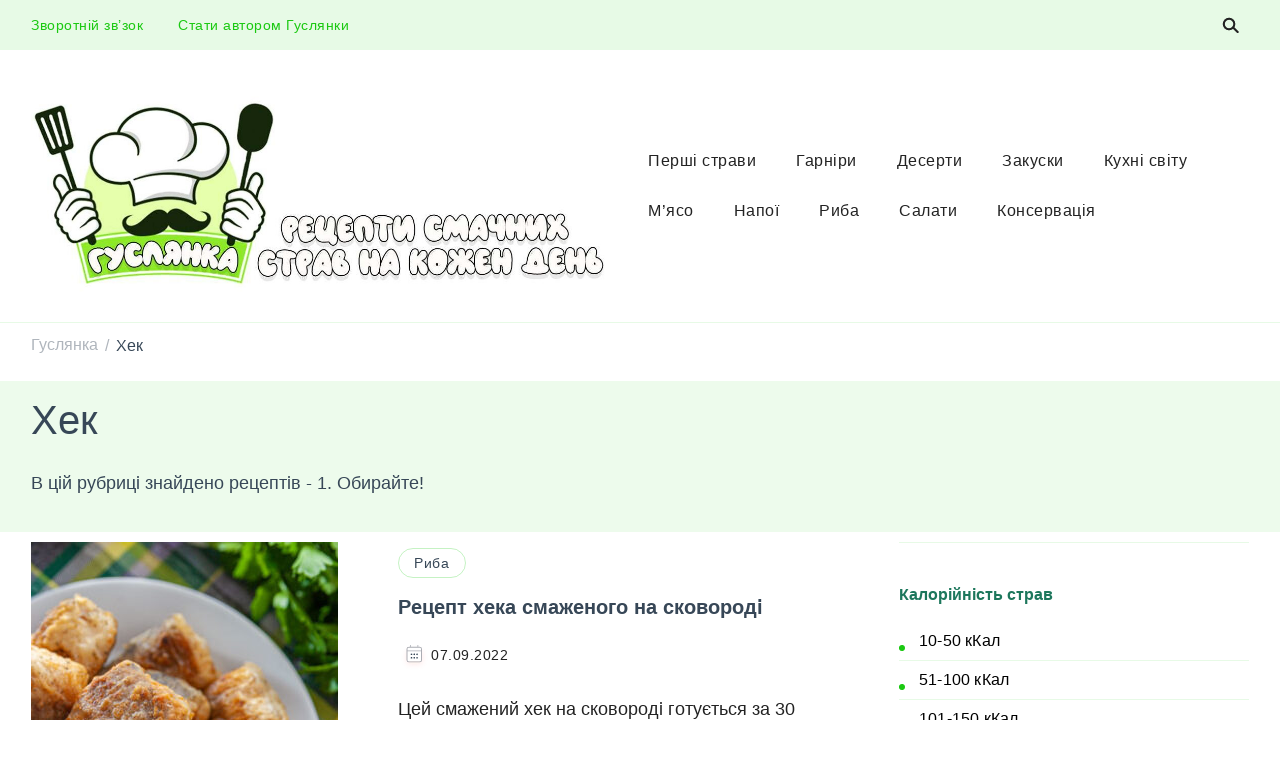

--- FILE ---
content_type: text/html; charset=UTF-8
request_url: https://guslyanka.com/tag/khek/
body_size: 16532
content:
<!DOCTYPE html><html lang="uk" prefix="og: http://ogp.me/ns#"><head itemscope itemtype="http://schema.org/WebSite"><meta charset="UTF-8"><meta name="viewport" content="width=device-width, initial-scale=1"><link rel="profile" href="http://gmpg.org/xfn/11"><meta name='robots' content='index, follow, max-image-preview:large, max-snippet:-1, max-video-preview:-1' /><title>Хек | Гуслянка</title><link rel="canonical" href="https://guslyanka.com/tag/khek/" /><meta property="og:locale" content="uk_UA" /><meta property="og:type" content="article" /><meta property="og:title" content="Хек | Гуслянка" /><meta property="og:url" content="https://guslyanka.com/tag/khek/" /><meta property="og:site_name" content="Гуслянка" /><meta name="twitter:card" content="summary_large_image" /> <script type="application/ld+json" class="yoast-schema-graph">{"@context":"https://schema.org","@graph":[{"@type":"CollectionPage","@id":"https://guslyanka.com/tag/khek/","url":"https://guslyanka.com/tag/khek/","name":"Хек | Гуслянка","isPartOf":{"@id":"https://guslyanka.com/#website"},"primaryImageOfPage":{"@id":"https://guslyanka.com/tag/khek/#primaryimage"},"image":{"@id":"https://guslyanka.com/tag/khek/#primaryimage"},"thumbnailUrl":"https://guslyanka.com/wp-content/uploads/2022/06/Khek-smazhenyy-na-skovorodi-9.jpg","breadcrumb":{"@id":"https://guslyanka.com/tag/khek/#breadcrumb"},"inLanguage":"uk"},{"@type":"ImageObject","inLanguage":"uk","@id":"https://guslyanka.com/tag/khek/#primaryimage","url":"https://guslyanka.com/wp-content/uploads/2022/06/Khek-smazhenyy-na-skovorodi-9.jpg","contentUrl":"https://guslyanka.com/wp-content/uploads/2022/06/Khek-smazhenyy-na-skovorodi-9.jpg","width":960,"height":640,"caption":"Хек смажений на сковороді"},{"@type":"BreadcrumbList","@id":"https://guslyanka.com/tag/khek/#breadcrumb","itemListElement":[{"@type":"ListItem","position":1,"name":"Головна сторінка","item":"https://guslyanka.com/"},{"@type":"ListItem","position":2,"name":"Хек"}]},{"@type":"WebSite","@id":"https://guslyanka.com/#website","url":"https://guslyanka.com/","name":"Гуслянка","description":"Домашні рецепти на кожен день, рецепти українською мовою","publisher":{"@id":"https://guslyanka.com/#/schema/person/fe5c51deaf2ee320e628be3a0d61cb46"},"potentialAction":[{"@type":"SearchAction","target":{"@type":"EntryPoint","urlTemplate":"https://guslyanka.com/?s={search_term_string}"},"query-input":{"@type":"PropertyValueSpecification","valueRequired":true,"valueName":"search_term_string"}}],"inLanguage":"uk"},{"@type":["Person","Organization"],"@id":"https://guslyanka.com/#/schema/person/fe5c51deaf2ee320e628be3a0d61cb46","name":"teilly2021","image":{"@type":"ImageObject","inLanguage":"uk","@id":"https://guslyanka.com/#/schema/person/image/","url":"https://guslyanka.com/wp-content/uploads/2021/04/cropped-guslyanka1.jpg","contentUrl":"https://guslyanka.com/wp-content/uploads/2021/04/cropped-guslyanka1.jpg","width":1135,"height":417,"caption":"teilly2021"},"logo":{"@id":"https://guslyanka.com/#/schema/person/image/"},"sameAs":["http://guslyanka.com"]}]}</script> <link rel='dns-prefetch' href='//www.google.com' /><link rel='dns-prefetch' href='//fonts.googleapis.com' /><link rel="alternate" type="application/rss+xml" title="Гуслянка &raquo; стрічка" href="https://guslyanka.com/feed/" /><link rel="alternate" type="application/rss+xml" title="Гуслянка &raquo; Канал коментарів" href="https://guslyanka.com/comments/feed/" /><link rel="alternate" type="application/rss+xml" title="Гуслянка &raquo; Хек Канал теґу" href="https://guslyanka.com/tag/khek/feed/" /><link data-optimized="2" rel="stylesheet" href="https://guslyanka.com/wp-content/litespeed/css/9fa4d2b7cdfea4b2dfc604f6536f8896.css?ver=4200d" /> <script type="litespeed/javascript" data-src="https://guslyanka.com/wp-includes/js/jquery/jquery.min.js?ver=3.7.1" id="jquery-core-js"></script> <link rel="https://api.w.org/" href="https://guslyanka.com/wp-json/" /><link rel="alternate" title="JSON" type="application/json" href="https://guslyanka.com/wp-json/wp/v2/tags/255" /><link rel="EditURI" type="application/rsd+xml" title="RSD" href="https://guslyanka.com/xmlrpc.php?rsd" /><meta name="generator" content="WordPress 6.9" />
 <script data-cfasync="false">window.a2a_config=window.a2a_config||{};a2a_config.callbacks=[];a2a_config.overlays=[];a2a_config.templates={};a2a_localize = {
	Share: "Share",
	Save: "Save",
	Subscribe: "Subscribe",
	Email: "Email",
	Bookmark: "Bookmark",
	ShowAll: "Show all",
	ShowLess: "Show less",
	FindServices: "Find service(s)",
	FindAnyServiceToAddTo: "Instantly find any service to add to",
	PoweredBy: "Powered by",
	ShareViaEmail: "Share via email",
	SubscribeViaEmail: "Subscribe via email",
	BookmarkInYourBrowser: "Bookmark in your browser",
	BookmarkInstructions: "Press Ctrl+D or \u2318+D to bookmark this page",
	AddToYourFavorites: "Add to your favorites",
	SendFromWebOrProgram: "Send from any email address or email program",
	EmailProgram: "Email program",
	More: "More&#8230;",
	ThanksForSharing: "Thanks for sharing!",
	ThanksForFollowing: "Thanks for following!"
};

(function(d,s,a,b){a=d.createElement(s);b=d.getElementsByTagName(s)[0];a.async=1;a.src="https://static.addtoany.com/menu/page.js";b.parentNode.insertBefore(a,b);})(document,"script");</script> <script type="litespeed/javascript" data-src="https://pagead2.googlesyndication.com/pagead/js/adsbygoogle.js?client=ca-pub-1793229949600044"
     crossorigin="anonymous"></script><link rel="icon" href="https://guslyanka.com/wp-content/uploads/2021/04/guslyanka-150x150.png" sizes="32x32" /><link rel="icon" href="https://guslyanka.com/wp-content/uploads/2021/04/guslyanka.png" sizes="192x192" /><link rel="apple-touch-icon" href="https://guslyanka.com/wp-content/uploads/2021/04/guslyanka.png" /><meta name="msapplication-TileImage" content="https://guslyanka.com/wp-content/uploads/2021/04/guslyanka.png" /><style type='text/css' media='all'>.content-newsletter .blossomthemes-email-newsletter-wrapper.bg-img:after,
    .widget_blossomthemes_email_newsletter_widget .blossomthemes-email-newsletter-wrapper:after{
        background: rgba(27, 201, 18, 0.8);    }

    .cta-section .widget_blossomtheme_companion_cta_widget > div::after {
        background-image: url('https://guslyanka.com/wp-content/themes/cookery/images/cta-bg.png');
    }

    .cta-section .widget .container::before {
        background-image: url('https://guslyanka.com/wp-content/themes/cookery/images/decor-img1.png');
    }

    .video-section .section-grid::before {
        background-image: url('https://guslyanka.com/wp-content/themes/cookery/images/decor-img2.png');
    }

    .video-section .section-grid::after {
        background-image: url('https://guslyanka.com/wp-content/themes/cookery/images/decor-img3.png');
    }

    section.featured-recipe-section::after {
        background-image: url('https://guslyanka.com/wp-content/themes/cookery/images/feat-recipe-section-decor.png');
    }

    .client-section::after {
        background-image: url('');
    }

    section.footer-newsletter-section::after {
        background-image: url('https://guslyanka.com/wp-content/themes/cookery/images/newsletter-section-decor.png');
    }
    
   /*Typography*/

    :root {
		--primary-color: #1bc912;
		--primary-color-rgb: 27, 201, 18;
        --secondary-color: #e84e3b;
        --secondary-color-rgb: 232, 78, 59;
		--primary-font: Tahoma, Geneva, sans-serif;
        --secondary-font: &quot;Times New Roman&quot;, Times, serif;
        --cursive-font: Get Show;
         --dr-primary-font: Tahoma, Geneva, sans-serif;          --dr-secondary-font: &quot;Times New Roman&quot;, Times, serif; 	}

    body {
        font-size   : 18px;        
    }

    .sticky-bar-content {
        background: ;
        color: #232323;
    }

    .sticky-t-bar:not(.active) .close {
        background: ;
    }

    .sticky-t-bar .close::before, 
    .sticky-t-bar .close::after {
        background: #232323;
    }

    .footer-disclaimer{
        background: rgba(45, 182, 141, 0.15 );
        color:  #232323;
    }
    
        
    .site-title{
        font-size   : 40px;
        font-family : &quot;Lucida Sans Unicode&quot;, &quot;Lucida Grande&quot;, sans-serif;
        font-weight : 400;
        font-style  : normal;
    }
    
    .site-title a{
		color: #111111;
	}

	.custom-logo-link img{
        width    : 577px;
        max-width: 100%;
    }

    .site-banner.static-cta.style-one .banner-caption .item-title,
    .site-banner.static-cta.style-one .banner-caption .item-desc{
        color: #ffffff;
    }

    .site-main .entry-content h1{
        font-family: Noto Serif;
        font-size: 46px;        
    }
    
    .site-main .entry-content h2{
        font-family: Noto Serif;
        font-size: 40px;
    }
    
    .site-main .entry-content h3{
        font-family: Noto Serif;
        font-size: 33px;
    }
    
    .site-main .entry-content h4{
        font-family: Noto Serif;
        font-size: 28px;
    }
    
    .site-main .entry-content h5{
        font-family: Noto Serif;
        font-size: 20px;
    }
    
    .site-main .entry-content h6{
        font-family: Noto Serif;
        font-size: 20px;
	}

	blockquote::before {
		background-image: url('data:image/svg+xml; utf-8, <svg xmlns="http://www.w3.org/2000/svg" width="64" height="40.062" viewBox="0 0 64 40.062"><path d="M68.871,47.073A12.886,12.886,0,0,0,56.71,36.191c1.494-5.547,5.121-7.752,9.53-9.032a.515.515,0,0,0,.356-.569l-.711-4.409s-.071-.356-.64-.284C50.024,23.6,39.712,35.2,41.632,49.277,43.41,59.021,51.02,62.79,58.061,61.794a12.968,12.968,0,0,0,10.81-14.722ZM20.3,36.191c1.422-5.547,5.192-7.752,9.53-9.032a.515.515,0,0,0,.356-.569l-.64-4.409s-.071-.356-.64-.284C13.682,23.532,3.441,35.124,5.219,49.206c1.849,9.815,9.53,13.584,16.5,12.588A12.865,12.865,0,0,0,32.458,47.073,12.693,12.693,0,0,0,20.3,36.191Z" transform="translate(-5.018 -21.887)" fill="%231bc912"/></svg>');
	}
	
	.comment-body .reply .comment-reply-link::after {
		background-image: url('data:image/svg+xml;utf-8, <svg xmlns="http://www.w3.org/2000/svg" width="14.796" height="10.354" viewBox="0 0 14.796 10.354"><g transform="translate(0.75 1.061)"><path d="M7820.11-1126.021l4.117,4.116-4.117,4.116" transform="translate(-7811.241 1126.021)" fill="none" stroke="%231bc912" stroke-linecap="round" stroke-width="1.5"></path><path d="M6555.283-354.415h-12.624" transform="translate(-6542.659 358.532)" fill="none" stroke="%231bc912" stroke-linecap="round" stroke-width="1.5"></path></g></svg>');
	}

	.static-search .item .search-form-wrap .search-submit {
		background-image: url('data:image/svg+xml; utf-8, <svg xmlns="http://www.w3.org/2000/svg" width="29.434" height="29.434" viewBox="0 0 29.434 29.434"><g transform="translate(-663.027 -502.431)"><g transform="translate(692.461 517.148) rotate(135)" fill="none" stroke="%231bc912" stroke-width="2.5"><circle cx="10.406" cy="10.406" r="10.406" stroke="none"/><circle cx="10.406" cy="10.406" r="9.156" fill="none"/></g><path d="M0,6.907V0" transform="translate(689.718 529.122) rotate(135)" fill="none" stroke="%231bc912" stroke-linecap="round" stroke-width="2.5"/></g></svg>');
	}

	.newsletter .blossomthemes-email-newsletter-wrapper form [type="submit"]:hover::after, 
	.widget_blossomthemes_email_newsletter_widget form [type="submit"]:hover::after {
		background-image: url('data:image/svg+xml; utf-8, <svg xmlns="http://www.w3.org/2000/svg" width="18.479" height="12.689" viewBox="0 0 18.479 12.689"><g transform="translate(0.75 1.061)"><path d="M7820.11-1126.021l5.284,5.284-5.284,5.284" transform="translate(-7808.726 1126.021)" fill="none" stroke="%231bc912" stroke-linecap="round" stroke-width="1.5"/><path d="M6558.865-354.415H6542.66" transform="translate(-6542.66 359.699)" fill="none" stroke="%231bc912" stroke-linecap="round" stroke-width="1.5"/></g></svg>');
	}

	.search .page-header .search-form .search-submit, 
	.error404 .error-404-search .search-form .search-submit {
		background-image: url('data:image/svg+xml; utf-8, <svg xmlns="http://www.w3.org/2000/svg" width="21.863" height="22" viewBox="0 0 21.863 22"><path d="M24.863,1170.255l-2.045,2.045L18,1167.482v-1.091l-.409-.409a8.674,8.674,0,0,1-5.727,2.046,8.235,8.235,0,0,1-6.273-2.591A8.993,8.993,0,0,1,3,1159.164a8.235,8.235,0,0,1,2.591-6.273,8.993,8.993,0,0,1,6.273-2.591,8.441,8.441,0,0,1,6.273,2.591,8.993,8.993,0,0,1,2.591,6.273,8.675,8.675,0,0,1-2.045,5.727l.409.409h.955ZM7.5,1163.664a5.76,5.76,0,0,0,4.364,1.773,5.969,5.969,0,0,0,4.364-1.773,6.257,6.257,0,0,0,0-8.727,5.76,5.76,0,0,0-4.364-1.773,5.969,5.969,0,0,0-4.364,1.773,5.76,5.76,0,0,0-1.773,4.364A6.308,6.308,0,0,0,7.5,1163.664Z" transform="translate(-3 -1150.3)" fill="%231bc912"/></svg>');
    }
    
    .posts-navigation .nav-links a:hover::before {
        background-image: url('data:image/svg+xml; utf-8, <svg xmlns="http://www.w3.org/2000/svg" viewBox="0 0 384 512"><path fill="%231bc912" d="M20.2 247.5L167 99.5c4.7-4.7 12.3-4.7 17 0l19.8 19.8c4.7 4.7 4.7 12.3 0 17L85.3 256l118.5 119.7c4.7 4.7 4.7 12.3 0 17L184 412.5c-4.7 4.7-12.3 4.7-17 0l-146.8-148c-4.7-4.7-4.7-12.3 0-17zm160 17l146.8 148c4.7 4.7 12.3 4.7 17 0l19.8-19.8c4.7-4.7 4.7-12.3 0-17L245.3 256l118.5-119.7c4.7-4.7 4.7-12.3 0-17L344 99.5c-4.7-4.7-12.3-4.7-17 0l-146.8 148c-4.7 4.7-4.7 12.3 0 17z"></path></svg>');
    }

    .posts-navigation .nav-links .nav-next a:hover::before {
        background-image: url('data:image/svg+xml; utf-8, <svg xmlns="http://www.w3.org/2000/svg" viewBox="0 0 384 512"><path fill="%231bc912" d="M363.8 264.5L217 412.5c-4.7 4.7-12.3 4.7-17 0l-19.8-19.8c-4.7-4.7-4.7-12.3 0-17L298.7 256 180.2 136.3c-4.7-4.7-4.7-12.3 0-17L200 99.5c4.7-4.7 12.3-4.7 17 0l146.8 148c4.7 4.7 4.7 12.3 0 17zm-160-17L57 99.5c-4.7-4.7-12.3-4.7-17 0l-19.8 19.8c-4.7 4.7-4.7 12.3 0 17L138.7 256 20.2 375.7c-4.7 4.7-4.7 12.3 0 17L40 412.5c4.7 4.7 12.3 4.7 17 0l146.8-148c4.7-4.7 4.7-12.3 0-17z"></path></svg>');
    }

	.search-form .search-submit:hover {
		background-image: url('data:image/svg+xml; utf-8, <svg xmlns="http://www.w3.org/2000/svg" width="21.863" height="22" viewBox="0 0 21.863 22"><path d="M24.863,1170.255l-2.045,2.045L18,1167.482v-1.091l-.409-.409a8.674,8.674,0,0,1-5.727,2.046,8.235,8.235,0,0,1-6.273-2.591A8.993,8.993,0,0,1,3,1159.164a8.235,8.235,0,0,1,2.591-6.273,8.993,8.993,0,0,1,6.273-2.591,8.441,8.441,0,0,1,6.273,2.591,8.993,8.993,0,0,1,2.591,6.273,8.675,8.675,0,0,1-2.045,5.727l.409.409h.955ZM7.5,1163.664a5.76,5.76,0,0,0,4.364,1.773,5.969,5.969,0,0,0,4.364-1.773,6.257,6.257,0,0,0,0-8.727,5.76,5.76,0,0,0-4.364-1.773,5.969,5.969,0,0,0-4.364,1.773,5.76,5.76,0,0,0-1.773,4.364A6.308,6.308,0,0,0,7.5,1163.664Z" transform="translate(-3 -1150.3)" fill="%23e84e3b"/></svg>');
    }

    .woocommerce .woocommerce-ordering select,
   .woocommerce-page .woocommerce-ordering select{
       background-image: url('data:image/svg+xml; utf-8, <svg xmlns="http://www.w3.org/2000/svg" width="15" height="8" viewBox="0 0 15 8"><path d="M7.5,0,15,8H0Z" transform="translate(15 8) rotate(180)" fill="%231bc912"/></svg>');
    }</style><script type="litespeed/javascript" data-src="https://www.googletagmanager.com/gtag/js?id=UA-196854793-1"></script><script type="litespeed/javascript">window.dataLayer=window.dataLayer||[];function gtag(){dataLayer.push(arguments)}gtag('js',new Date());gtag('config','UA-196854793-1')</script> </head><body class="archive tag tag-khek tag-255 wp-custom-logo wp-theme-cookery last-widget-sticky hfeed list-with-all-tall-img rightsidebar elementor-default elementor-kit-72" itemscope itemtype="http://schema.org/WebPage"><div id="page" class="site">
<a class="skip-link screen-reader-text" href="#content">Skip to content (Press Enter)</a><div class="mobile-header"><div class="container"><div class="site-branding" itemscope itemtype="http://schema.org/Organization"><div class="site-logo">
<a href="https://guslyanka.com/" class="custom-logo-link" rel="home"><img data-lazyloaded="1" src="[data-uri]" width="1135" height="417" data-src="https://guslyanka.com/wp-content/uploads/2021/04/cropped-guslyanka1.jpg" class="custom-logo" alt="Гуслянка" decoding="async" fetchpriority="high" data-srcset="https://guslyanka.com/wp-content/uploads/2021/04/cropped-guslyanka1.jpg 1135w, https://guslyanka.com/wp-content/uploads/2021/04/cropped-guslyanka1-300x110.jpg 300w, https://guslyanka.com/wp-content/uploads/2021/04/cropped-guslyanka1-1024x376.jpg 1024w, https://guslyanka.com/wp-content/uploads/2021/04/cropped-guslyanka1-768x282.jpg 768w" data-sizes="(max-width: 1135px) 100vw, 1135px" /></a></div><div class="site-title-wrap"><p class="site-title" itemprop="name"><a href="https://guslyanka.com/" rel="home" itemprop="url">Гуслянка</a></p><p class="site-description" itemprop="description">Домашні рецепти на кожен день, рецепти українською мовою</p></div></div><div class="mbl-header-right">
<button class="toggle-btn">
<span class="toggle-bar"></span>
<span class="toggle-bar"></span>
<span class="toggle-bar"></span>
</button><div class="header-search">
<button class="search-toggle">
<svg xmlns="http://www.w3.org/2000/svg" width="22.691" height="21.932" viewBox="0 0 22.691 21.932">
<g id="Group_258" data-name="Group 258" transform="matrix(0.966, -0.259, 0.259, 0.966, -1515.787, 248.902)">
<g id="Ellipse_9" data-name="Ellipse 9" transform="translate(1525.802 162.18) rotate(-30)" fill="none" stroke="#6a6a6a" stroke-width="2.5">
<circle cx="7.531" cy="7.531" r="7.531" stroke="none"></circle>
<circle cx="7.531" cy="7.531" r="6.281" fill="none"></circle>
</g>
<path id="Path_4339" data-name="Path 4339" d="M0,0V7" transform="translate(1540.052 170.724) rotate(-30)" fill="none" stroke="#6a6a6a" stroke-linecap="round" stroke-width="2.5"></path>
</g>
</svg>
</button><div class="header-search-wrap"><div class="header-search-inner"><form role="search" method="get" class="search-form" action="https://guslyanka.com/">
<label>
<span class="screen-reader-text">Пошук:</span>
<input type="search" class="search-field" placeholder="Пошук &hellip;" value="" name="s" />
</label>
<input type="submit" class="search-submit" value="Шукати" /></form>                        <button class="close"></button></div></div></div><div class="mobile-header-popup"><div class="mbl-header-inner"><div class="mbl-header-mid"><nav id="site-navigation" class="main-navigation" itemscope itemtype="http://schema.org/SiteNavigationElement">
<button class="toggle-btn">
<span class="toggle-text">Menu</span>
<span class="toggle-bar"></span>
<span class="toggle-bar"></span>
<span class="toggle-bar"></span>
</button><div class="menu-menu-container"><ul id="primary-menu" class="nav-menu"><li id="menu-item-118" class="menu-item menu-item-type-taxonomy menu-item-object-category menu-item-118"><a href="https://guslyanka.com/pershi-stravi/">Перші страви</a></li><li id="menu-item-108" class="menu-item menu-item-type-taxonomy menu-item-object-category menu-item-has-children menu-item-108"><a href="https://guslyanka.com/garniri/">Гарніри</a><ul class="sub-menu"><li id="menu-item-111" class="menu-item menu-item-type-taxonomy menu-item-object-category menu-item-111"><a href="https://guslyanka.com/garniri/pasta-ta-makaroni/">Паста та макарони</a></li><li id="menu-item-110" class="menu-item menu-item-type-taxonomy menu-item-object-category menu-item-110"><a href="https://guslyanka.com/garniri/ovochevi-garniri/">Овочеві гарніри</a></li><li id="menu-item-109" class="menu-item menu-item-type-taxonomy menu-item-object-category menu-item-109"><a href="https://guslyanka.com/garniri/kashi/">Каші</a></li></ul></li><li id="menu-item-112" class="menu-item menu-item-type-taxonomy menu-item-object-category menu-item-112"><a href="https://guslyanka.com/deserti/">Десерти</a></li><li id="menu-item-114" class="menu-item menu-item-type-taxonomy menu-item-object-category menu-item-114"><a href="https://guslyanka.com/zakuski/">Закуски</a></li><li id="menu-item-115" class="menu-item menu-item-type-taxonomy menu-item-object-category menu-item-115"><a href="https://guslyanka.com/kuhni-svitu/">Кухні світу</a></li><li id="menu-item-116" class="menu-item menu-item-type-taxonomy menu-item-object-category menu-item-116"><a href="https://guslyanka.com/myaso/">М&#8217;ясо</a></li><li id="menu-item-117" class="menu-item menu-item-type-taxonomy menu-item-object-category menu-item-117"><a href="https://guslyanka.com/napoi/">Напої</a></li><li id="menu-item-119" class="menu-item menu-item-type-taxonomy menu-item-object-category menu-item-119"><a href="https://guslyanka.com/riba/">Риба</a></li><li id="menu-item-120" class="menu-item menu-item-type-taxonomy menu-item-object-category menu-item-120"><a href="https://guslyanka.com/salaty/">Салати</a></li><li id="menu-item-2177" class="menu-item menu-item-type-taxonomy menu-item-object-category menu-item-2177"><a href="https://guslyanka.com/konservatsiia/">Консервація</a></li></ul></div></nav><nav id="secondary-nav" class="secondary-menu">
<button class="toggle-btn">
<span class="toggle-bar"></span>
<span class="toggle-bar"></span>
<span class="toggle-bar"></span>
</button><div class="menu-menu-2-container"><ul id="secondary-menu" class="nav-menu"><li id="menu-item-54" class="menu-item menu-item-type-post_type menu-item-object-page menu-item-54"><a href="https://guslyanka.com/zvorotnij-zv-zok/">Зворотній зв’зок</a></li><li id="menu-item-1422" class="menu-item menu-item-type-post_type menu-item-object-page menu-item-1422"><a href="https://guslyanka.com/staty-avtorom-huslianky/">Стати автором Гуслянки</a></li></ul></div></nav></div><div class="mbl-header-bottom"><div class="header-social"><ul class="social-networks"><li>
<a href="https://www.facebook.com/groups/httpguslyanka/" target="_blank" rel="nofollow noopener">
<i class="fab fa-facebook"></i>
</a></li><li>
<a href="https://www.pinterest.com/pchelkanikolaevna/_created/" target="_blank" rel="nofollow noopener">
<i class="fab fa-pinterest"></i>
</a></li><li>
<a href="https://t.me/guslyanka" target="_blank" rel="nofollow noopener">
<i class="fab fa-telegram"></i>
</a></li></ul></div></div></div></div></div></div></div><header id="masthead" class="site-header style-two" itemscope itemtype="http://schema.org/WPHeader"><div class="header-top"><div class="container"><nav id="secondary-nav" class="secondary-menu">
<button class="toggle-btn">
<span class="toggle-bar"></span>
<span class="toggle-bar"></span>
<span class="toggle-bar"></span>
</button><div class="menu-menu-2-container"><ul id="secondary-menu" class="nav-menu"><li class="menu-item menu-item-type-post_type menu-item-object-page menu-item-54"><a href="https://guslyanka.com/zvorotnij-zv-zok/">Зворотній зв’зок</a></li><li class="menu-item menu-item-type-post_type menu-item-object-page menu-item-1422"><a href="https://guslyanka.com/staty-avtorom-huslianky/">Стати автором Гуслянки</a></li></ul></div></nav><div class="header-right"><div class="header-social"><ul class="social-networks"><li>
<a href="https://www.facebook.com/groups/httpguslyanka/" target="_blank" rel="nofollow noopener">
<i class="fab fa-facebook"></i>
</a></li><li>
<a href="https://www.pinterest.com/pchelkanikolaevna/_created/" target="_blank" rel="nofollow noopener">
<i class="fab fa-pinterest"></i>
</a></li><li>
<a href="https://t.me/guslyanka" target="_blank" rel="nofollow noopener">
<i class="fab fa-telegram"></i>
</a></li></ul></div><div class="header-search">
<button class="search-toggle">
<svg xmlns="http://www.w3.org/2000/svg" width="22.691" height="21.932" viewBox="0 0 22.691 21.932">
<g id="Group_258" data-name="Group 258" transform="matrix(0.966, -0.259, 0.259, 0.966, -1515.787, 248.902)">
<g id="Ellipse_9" data-name="Ellipse 9" transform="translate(1525.802 162.18) rotate(-30)" fill="none" stroke="#6a6a6a" stroke-width="2.5">
<circle cx="7.531" cy="7.531" r="7.531" stroke="none"></circle>
<circle cx="7.531" cy="7.531" r="6.281" fill="none"></circle>
</g>
<path id="Path_4339" data-name="Path 4339" d="M0,0V7" transform="translate(1540.052 170.724) rotate(-30)" fill="none" stroke="#6a6a6a" stroke-linecap="round" stroke-width="2.5"></path>
</g>
</svg>
</button><div class="header-search-wrap"><div class="header-search-inner"><form role="search" method="get" class="search-form" action="https://guslyanka.com/">
<label>
<span class="screen-reader-text">Пошук:</span>
<input type="search" class="search-field" placeholder="Пошук &hellip;" value="" name="s" />
</label>
<input type="submit" class="search-submit" value="Шукати" /></form>                        <button class="close"></button></div></div></div></div></div></div><div class="header-main"><div class="container"><div class="site-branding" itemscope itemtype="http://schema.org/Organization"><div class="site-logo">
<a href="https://guslyanka.com/" class="custom-logo-link" rel="home"><img data-lazyloaded="1" src="[data-uri]" width="1135" height="417" data-src="https://guslyanka.com/wp-content/uploads/2021/04/cropped-guslyanka1.jpg" class="custom-logo" alt="Гуслянка" decoding="async" data-srcset="https://guslyanka.com/wp-content/uploads/2021/04/cropped-guslyanka1.jpg 1135w, https://guslyanka.com/wp-content/uploads/2021/04/cropped-guslyanka1-300x110.jpg 300w, https://guslyanka.com/wp-content/uploads/2021/04/cropped-guslyanka1-1024x376.jpg 1024w, https://guslyanka.com/wp-content/uploads/2021/04/cropped-guslyanka1-768x282.jpg 768w" data-sizes="(max-width: 1135px) 100vw, 1135px" /></a></div><div class="site-title-wrap"><p class="site-title" itemprop="name"><a href="https://guslyanka.com/" rel="home" itemprop="url">Гуслянка</a></p><p class="site-description" itemprop="description">Домашні рецепти на кожен день, рецепти українською мовою</p></div></div><nav id="site-navigation" class="main-navigation" itemscope itemtype="http://schema.org/SiteNavigationElement">
<button class="toggle-btn">
<span class="toggle-text">Menu</span>
<span class="toggle-bar"></span>
<span class="toggle-bar"></span>
<span class="toggle-bar"></span>
</button><div class="menu-menu-container"><ul id="primary-menu" class="nav-menu"><li class="menu-item menu-item-type-taxonomy menu-item-object-category menu-item-118"><a href="https://guslyanka.com/pershi-stravi/">Перші страви</a></li><li class="menu-item menu-item-type-taxonomy menu-item-object-category menu-item-has-children menu-item-108"><a href="https://guslyanka.com/garniri/">Гарніри</a><ul class="sub-menu"><li class="menu-item menu-item-type-taxonomy menu-item-object-category menu-item-111"><a href="https://guslyanka.com/garniri/pasta-ta-makaroni/">Паста та макарони</a></li><li class="menu-item menu-item-type-taxonomy menu-item-object-category menu-item-110"><a href="https://guslyanka.com/garniri/ovochevi-garniri/">Овочеві гарніри</a></li><li class="menu-item menu-item-type-taxonomy menu-item-object-category menu-item-109"><a href="https://guslyanka.com/garniri/kashi/">Каші</a></li></ul></li><li class="menu-item menu-item-type-taxonomy menu-item-object-category menu-item-112"><a href="https://guslyanka.com/deserti/">Десерти</a></li><li class="menu-item menu-item-type-taxonomy menu-item-object-category menu-item-114"><a href="https://guslyanka.com/zakuski/">Закуски</a></li><li class="menu-item menu-item-type-taxonomy menu-item-object-category menu-item-115"><a href="https://guslyanka.com/kuhni-svitu/">Кухні світу</a></li><li class="menu-item menu-item-type-taxonomy menu-item-object-category menu-item-116"><a href="https://guslyanka.com/myaso/">М&#8217;ясо</a></li><li class="menu-item menu-item-type-taxonomy menu-item-object-category menu-item-117"><a href="https://guslyanka.com/napoi/">Напої</a></li><li class="menu-item menu-item-type-taxonomy menu-item-object-category menu-item-119"><a href="https://guslyanka.com/riba/">Риба</a></li><li class="menu-item menu-item-type-taxonomy menu-item-object-category menu-item-120"><a href="https://guslyanka.com/salaty/">Салати</a></li><li class="menu-item menu-item-type-taxonomy menu-item-object-category menu-item-2177"><a href="https://guslyanka.com/konservatsiia/">Консервація</a></li></ul></div></nav></div></div></header><div id="content" class="site-content"><div id="crumbs" itemscope itemtype="http://schema.org/BreadcrumbList"><div class="container">
<span itemprop="itemListElement" itemscope itemtype="http://schema.org/ListItem">
<a href="https://guslyanka.com" itemprop="item"><span itemprop="name">Гуслянка</span></a><meta itemprop="position" content="1" /><span class="separator">/</span></span><span class="current" itemprop="itemListElement" itemscope itemtype="http://schema.org/ListItem"><a itemprop="item" href="https://guslyanka.com/tag/khek/"><span itemprop="name">Хек</span></a><meta itemprop="position" content="2" /></span></div></div><header class="page-header" ><div class="container"><h1 class="page-title">Хек</h1><span class="showing-results"> В цій рубриці знайдено рецептів - 1. Обирайте! </span></div></header><div class="container"><div id="primary" class="content-area"><main id="main" class="site-main"><article id="post-5418" class="post-5418 post type-post status-publish format-standard has-post-thumbnail hentry category-riba tag-boroshno tag-oliya tag-sil tag-specii tag-khek kaloryinost_bluda-101-150-kkal retsepti_po_skladnost__-prostij-recept sposobi_prigotuvannya-smazhennya svyatkove_menyu-8-bereznya svyatkove_menyu-den-valentina svyatkove_menyu-den-narodzhennya svyatkove_menyu-novij-rik svyatkove_menyu-rizdvo svyatkove_menyu-travnevi chas_prigotuvannya-vid-10-khvylyn-do-30-khvylyn latest_post" itemscope itemtype="https://schema.org/Blog"><figure  class="post-thumbnail"><a href="https://guslyanka.com/khek-smazhenyj-na-skovorodi/"><img data-lazyloaded="1" src="[data-uri]" width="307" height="410" data-src="https://guslyanka.com/wp-content/uploads/2022/06/Khek-smazhenyy-na-skovorodi-9-307x410.jpg" class="attachment-cookery-blog-archive size-cookery-blog-archive wp-post-image" alt="Хек смажений на сковороді" itemprop="image" decoding="async" data-srcset="https://guslyanka.com/wp-content/uploads/2022/06/Khek-smazhenyy-na-skovorodi-9-307x410.jpg 307w, https://guslyanka.com/wp-content/uploads/2022/06/Khek-smazhenyy-na-skovorodi-9-480x640.jpg 480w, https://guslyanka.com/wp-content/uploads/2022/06/Khek-smazhenyy-na-skovorodi-9-384x512.jpg 384w, https://guslyanka.com/wp-content/uploads/2022/06/Khek-smazhenyy-na-skovorodi-9-286x382.jpg 286w, https://guslyanka.com/wp-content/uploads/2022/06/Khek-smazhenyy-na-skovorodi-9-358x478.jpg 358w" data-sizes="(max-width: 307px) 100vw, 307px" /></a></figure><div class="content-wrap"><header class="entry-header">
<span class="post-cat" itemprop="about"><a href="https://guslyanka.com/riba/" rel="category tag">Риба</a></span><h2 class="entry-title"><a href="https://guslyanka.com/khek-smazhenyj-na-skovorodi/" rel="bookmark">Рецепт хека смаженого на сковороді</a></h2><div class="entry-meta"><span class="posted-on"><svg xmlns="http://www.w3.org/2000/svg" xmlns:xlink="http://www.w3.org/1999/xlink" width="33" height="31" viewBox="0 0 33 31"><defs><filter id="Rectangle_1344" x="0" y="0" width="33" height="31" filterUnits="userSpaceOnUse"><feOffset dy="3" input="SourceAlpha"/><feGaussianBlur stdDeviation="3" result="blur"/><feFlood flood-color="#e84e3b" flood-opacity="0.102"/><feComposite operator="in" in2="blur"/><feComposite in="SourceGraphic"/></filter></defs><g id="Group_5559" data-name="Group 5559" transform="translate(-534.481 -811)"><g transform="matrix(1, 0, 0, 1, 534.48, 811)" filter="url(#Rectangle_1344)"><rect id="Rectangle_1344-2" data-name="Rectangle 1344" width="15" height="13" transform="translate(9 6)" fill="#fff"/></g><path id="Path_30675" data-name="Path 30675" d="M5.84,23.3a2.279,2.279,0,0,1-2.277-2.277V10.1A2.279,2.279,0,0,1,5.84,7.821H7.206V6.455a.455.455,0,0,1,.911,0V7.821h6.375V6.455a.455.455,0,0,1,.911,0V7.821h1.366A2.28,2.28,0,0,1,19.044,10.1V21.026A2.279,2.279,0,0,1,16.767,23.3ZM4.474,21.026A1.367,1.367,0,0,0,5.84,22.392H16.767a1.368,1.368,0,0,0,1.366-1.366V12.374H4.474ZM5.84,8.732A1.367,1.367,0,0,0,4.474,10.1v1.366h13.66V10.1a1.368,1.368,0,0,0-1.366-1.366Z" transform="translate(539.437 808)" fill="#abadb4"/><g id="Group_5542" data-name="Group 5542" transform="translate(547.149 822.506)"><path id="Path_30676" data-name="Path 30676" d="M1036.473-439.908a.828.828,0,0,1,.831.814.832.832,0,0,1-.833.838.831.831,0,0,1-.825-.822A.826.826,0,0,1,1036.473-439.908Z" transform="translate(-1035.646 439.908)" fill="#374757"/><path id="Path_30677" data-name="Path 30677" d="M1105.926-439.908a.826.826,0,0,1,.831.826.832.832,0,0,1-.821.826.831.831,0,0,1-.836-.823A.827.827,0,0,1,1105.926-439.908Z" transform="translate(-1099.534 439.908)" fill="#374757"/><path id="Path_30678" data-name="Path 30678" d="M1071.255-439.909a.821.821,0,0,1,.81.844.825.825,0,0,1-.847.809.825.825,0,0,1-.8-.851A.821.821,0,0,1,1071.255-439.909Z" transform="translate(-1067.628 439.909)" fill="#374757"/><path id="Path_30679" data-name="Path 30679" d="M1036.473-439.908a.828.828,0,0,1,.831.814.832.832,0,0,1-.833.838.831.831,0,0,1-.825-.822A.826.826,0,0,1,1036.473-439.908Z" transform="translate(-1035.646 443.397)" fill="#374757"/><path id="Path_30680" data-name="Path 30680" d="M1105.926-439.908a.826.826,0,0,1,.831.826.832.832,0,0,1-.821.826.831.831,0,0,1-.836-.823A.827.827,0,0,1,1105.926-439.908Z" transform="translate(-1099.534 443.397)" fill="#374757"/><path id="Path_30681" data-name="Path 30681" d="M1071.255-439.909a.821.821,0,0,1,.81.844.825.825,0,0,1-.847.809.825.825,0,0,1-.8-.851A.821.821,0,0,1,1071.255-439.909Z" transform="translate(-1067.628 443.397)" fill="#374757"/></g></g></svg><a href="https://guslyanka.com/khek-smazhenyj-na-skovorodi/" rel="bookmark"><time class="entry-date published" datetime="2022-09-07T14:25:24+03:00" itemprop="datePublished">07.09.2022</time><time class="updated" datetime="2022-09-06T22:03:54+03:00" itemprop="dateModified">06.09.2022</time></a></span></div><div class="floated-meta"><div class="cookery_ajax_like" id="like-5418"><span class="favourite like"><a href="javascript:void(0);"><svg xmlns="http://www.w3.org/2000/svg" width="17.928" height="17.058" viewBox="0 0 17.928 17.058"><path d="M24.445,20A4.434,4.434,0,0,0,20,24.445c0,5,5.038,6.3,8.445,11.223,3.26-4.889,8.482-6.408,8.482-11.223a4.453,4.453,0,0,0-8.482-1.889A4.39,4.39,0,0,0,24.445,20Z" transform="translate(-19.5 -19.5)" fill="none" stroke="#db0c18" stroke-width="1"/></svg></a><span class="fav-count">6</span></span></div></div></header><div class="entry-content" itemprop="text"><p>Цей смажений хек на сковороді готується за 30 хвилин. Смажений хек у мене на буденному &hellip;</p></div><footer class="entry-footer">
<a href="https://guslyanka.com/khek-smazhenyj-na-skovorodi/" class="btn-readmore">Читати далі<svg xmlns="http://www.w3.org/2000/svg" width="18.479" height="12.689" viewBox="0 0 18.479 12.689"><g transform="translate(0.75 1.061)"><path d="M7820.11-1126.021l5.284,5.284-5.284,5.284" transform="translate(-7808.726 1126.021)" fill="none" stroke="#374757" stroke-linecap="round" stroke-width="1.5"/><path d="M6558.865-354.415H6542.66" transform="translate(-6542.66 359.699)" fill="none" stroke="#374757" stroke-linecap="round" stroke-width="1.5"/></g></svg></a></footer></div></article></main></div><aside id="secondary" class="widget-area" role="complementary" itemscope itemtype="http://schema.org/WPSideBar"><section id="nav_menu-2" class="widget widget_nav_menu"><h3 class="widget-title" itemprop="name">Калорійність страв</h3><div class="menu-kalorijnost-container"><ul id="menu-kalorijnost" class="menu"><li id="menu-item-79" class="menu-item menu-item-type-taxonomy menu-item-object-kaloryinost_bluda menu-item-79"><a href="https://guslyanka.com/kaloryinost_bluda/10-50-kkal/">10-50 кКал</a></li><li id="menu-item-88" class="menu-item menu-item-type-taxonomy menu-item-object-kaloryinost_bluda menu-item-88"><a href="https://guslyanka.com/kaloryinost_bluda/51-100-kkal/">51-100 кКал</a></li><li id="menu-item-80" class="menu-item menu-item-type-taxonomy menu-item-object-kaloryinost_bluda menu-item-80"><a href="https://guslyanka.com/kaloryinost_bluda/101-150-kkal/">101-150 кКал</a></li><li id="menu-item-81" class="menu-item menu-item-type-taxonomy menu-item-object-kaloryinost_bluda menu-item-81"><a href="https://guslyanka.com/kaloryinost_bluda/151-200-kkal/">151-200 кКал</a></li><li id="menu-item-82" class="menu-item menu-item-type-taxonomy menu-item-object-kaloryinost_bluda menu-item-82"><a href="https://guslyanka.com/kaloryinost_bluda/201-250-kkal/">201-250 кКал</a></li><li id="menu-item-83" class="menu-item menu-item-type-taxonomy menu-item-object-kaloryinost_bluda menu-item-83"><a href="https://guslyanka.com/kaloryinost_bluda/251-300-kkal/">251-300 кКал</a></li><li id="menu-item-84" class="menu-item menu-item-type-taxonomy menu-item-object-kaloryinost_bluda menu-item-84"><a href="https://guslyanka.com/kaloryinost_bluda/301-350-kkal/">301-350 кКал</a></li><li id="menu-item-85" class="menu-item menu-item-type-taxonomy menu-item-object-kaloryinost_bluda menu-item-85"><a href="https://guslyanka.com/kaloryinost_bluda/351-400-kkal/">351-400 кКал</a></li><li id="menu-item-86" class="menu-item menu-item-type-taxonomy menu-item-object-kaloryinost_bluda menu-item-86"><a href="https://guslyanka.com/kaloryinost_bluda/401-450-kkal/">401-450 кКал</a></li><li id="menu-item-87" class="menu-item menu-item-type-taxonomy menu-item-object-kaloryinost_bluda menu-item-87"><a href="https://guslyanka.com/kaloryinost_bluda/451-500-kkal/">451-500 кКал</a></li></ul></div></section><section id="simpletags-4" class="widget widget-simpletags"><h3 class="widget-title" itemprop="name">Вид страви</h3><div class="taxopress-output-wrapper"><div class="st-tag-cloud">
<a href="https://guslyanka.com/vid_stravi/pyrih/" id="tag-link-172" class="st-tags t3" title="9 topics" style="font-size:12.2pt; color:#8e8e8e;">пиріг</a>
<a href="https://guslyanka.com/vid_stravi/keks/" id="tag-link-90" class="st-tags t1" title="3 topics" style="font-size:9.4pt; color:#b7b7b7;">Кекс</a>
<a href="https://guslyanka.com/vid_stravi/deruny/" id="tag-link-258" class="st-tags t1" title="3 topics" style="font-size:9.4pt; color:#b7b7b7;">деруни</a>
<a href="https://guslyanka.com/vid_stravi/nalysnyky/" id="tag-link-193" class="st-tags t2" title="5 topics" style="font-size:10.8pt; color:#a3a3a3;">налисники</a>
<a href="https://guslyanka.com/vid_stravi/kotlety/" id="tag-link-145" class="st-tags t1" title="3 topics" style="font-size:9.4pt; color:#b7b7b7;">котлети</a>
<a href="https://guslyanka.com/vid_stravi/varenyky/" id="tag-link-184" class="st-tags t0" title="1 topics" style="font-size:8pt; color:#cccccc;">вареники</a>
<a href="https://guslyanka.com/vid_stravi/khlibobulochni/" id="tag-link-133" class="st-tags t5" title="13 topics" style="font-size:15pt; color:#666666;">хлібобулочні</a>
<a href="https://guslyanka.com/vid_stravi/sirniki/" id="tag-link-115" class="st-tags t1" title="3 topics" style="font-size:9.4pt; color:#b7b7b7;">Сирники</a>
<a href="https://guslyanka.com/vid_stravi/pitsa/" id="tag-link-217" class="st-tags t0" title="2 topics" style="font-size:8pt; color:#cccccc;">піца</a>
<a href="https://guslyanka.com/vid_stravi/sup/" id="tag-link-128" class="st-tags t8" title="20 topics" style="font-size:19.2pt; color:#282828;">Суп</a>
<a href="https://guslyanka.com/vid_stravi/tort/" id="tag-link-178" class="st-tags t2" title="6 topics" style="font-size:10.8pt; color:#a3a3a3;">торт</a>
<a href="https://guslyanka.com/vid_stravi/pankejk/" id="tag-link-76" class="st-tags t0" title="0 topics" style="font-size:8pt; color:#cccccc;">Панкейки</a>
<a href="https://guslyanka.com/vid_stravi/zapikanka/" id="tag-link-148" class="st-tags t2" title="6 topics" style="font-size:10.8pt; color:#a3a3a3;">запіканка</a>
<a href="https://guslyanka.com/vid_stravi/oladky/" id="tag-link-221" class="st-tags t0" title="2 topics" style="font-size:8pt; color:#cccccc;">оладки</a>
<a href="https://guslyanka.com/vid_stravi/shashlyk/" id="tag-link-157" class="st-tags t1" title="3 topics" style="font-size:9.4pt; color:#b7b7b7;">Шашлик</a>
<a href="https://guslyanka.com/vid_stravi/vafli/" id="tag-link-265" class="st-tags t2" title="7 topics" style="font-size:10.8pt; color:#a3a3a3;">вафлі</a>
<a href="https://guslyanka.com/vid_stravi/kartoplia/" id="tag-link-262" class="st-tags t10" title="25 topics" style="font-size:22pt; color:#000000;">картопля</a>
<a href="https://guslyanka.com/vid_stravi/iaiechnia/" id="tag-link-136" class="st-tags t0" title="2 topics" style="font-size:8pt; color:#cccccc;">яєчня</a>
<a href="https://guslyanka.com/vid_stravi/rahu/" id="tag-link-207" class="st-tags t2" title="6 topics" style="font-size:10.8pt; color:#a3a3a3;">рагу</a>
<a href="https://guslyanka.com/vid_stravi/vidbivni/" id="tag-link-132" class="st-tags t0" title="2 topics" style="font-size:8pt; color:#cccccc;">відбивні</a></div></div></section><section id="nav_menu-3" class="widget widget_nav_menu"><h3 class="widget-title" itemprop="name">Складність рецептів</h3><div class="menu-skladnist-receptiv-container"><ul id="menu-skladnist-receptiv" class="menu"><li id="menu-item-89" class="menu-item menu-item-type-taxonomy menu-item-object-retsepti_po_skladnost__ menu-item-89"><a href="https://guslyanka.com/retsepti_po_skladnost__/prostij-recept/">Простий рецепт</a></li><li id="menu-item-90" class="menu-item menu-item-type-taxonomy menu-item-object-retsepti_po_skladnost__ menu-item-90"><a href="https://guslyanka.com/retsepti_po_skladnost__/serednoi-skladnosti-recept/">Середньої складності рецепт</a></li><li id="menu-item-91" class="menu-item menu-item-type-taxonomy menu-item-object-retsepti_po_skladnost__ menu-item-91"><a href="https://guslyanka.com/retsepti_po_skladnost__/skladnij-recept/">Складний рецепт</a></li></ul></div></section><section id="nav_menu-4" class="widget widget_nav_menu"><h3 class="widget-title" itemprop="name">Спосіб приготування</h3><div class="menu-sposib-prigotuvannya-container"><ul id="menu-sposib-prigotuvannya" class="menu"><li id="menu-item-92" class="menu-item menu-item-type-taxonomy menu-item-object-sposobi_prigotuvannya menu-item-92"><a href="https://guslyanka.com/sposobi_prigotuvannya/v-multivarci/">В мультиварці</a></li><li id="menu-item-93" class="menu-item menu-item-type-taxonomy menu-item-object-sposobi_prigotuvannya menu-item-93"><a href="https://guslyanka.com/sposobi_prigotuvannya/varinnya/">Варіння</a></li><li id="menu-item-94" class="menu-item menu-item-type-taxonomy menu-item-object-sposobi_prigotuvannya menu-item-94"><a href="https://guslyanka.com/sposobi_prigotuvannya/zapikannya/">Запікання</a></li><li id="menu-item-95" class="menu-item menu-item-type-taxonomy menu-item-object-sposobi_prigotuvannya menu-item-95"><a href="https://guslyanka.com/sposobi_prigotuvannya/kopchennya/">Копчення</a></li><li id="menu-item-97" class="menu-item menu-item-type-taxonomy menu-item-object-sposobi_prigotuvannya menu-item-97"><a href="https://guslyanka.com/sposobi_prigotuvannya/smazhennya/">Смаження</a></li><li id="menu-item-98" class="menu-item menu-item-type-taxonomy menu-item-object-sposobi_prigotuvannya menu-item-98"><a href="https://guslyanka.com/sposobi_prigotuvannya/tushkuvannya/">Тушкування</a></li></ul></div></section><section id="nav_menu-5" class="widget widget_nav_menu"><h3 class="widget-title" itemprop="name">Святкове меню</h3><div class="menu-svyatkove-menju-container"><ul id="menu-svyatkove-menju" class="menu"><li id="menu-item-100" class="menu-item menu-item-type-taxonomy menu-item-object-svyatkove_menyu menu-item-100"><a href="https://guslyanka.com/svyatkove_menyu/8-bereznya/">8 березня</a></li><li id="menu-item-101" class="menu-item menu-item-type-taxonomy menu-item-object-svyatkove_menyu menu-item-101"><a href="https://guslyanka.com/svyatkove_menyu/den-valentina/">День Валентина</a></li><li id="menu-item-102" class="menu-item menu-item-type-taxonomy menu-item-object-svyatkove_menyu menu-item-102"><a href="https://guslyanka.com/svyatkove_menyu/den-narodzhennya/">День народження</a></li><li id="menu-item-103" class="menu-item menu-item-type-taxonomy menu-item-object-svyatkove_menyu menu-item-103"><a href="https://guslyanka.com/svyatkove_menyu/maslyana/">Масляна</a></li><li id="menu-item-104" class="menu-item menu-item-type-taxonomy menu-item-object-svyatkove_menyu menu-item-104"><a href="https://guslyanka.com/svyatkove_menyu/novij-rik/">Новий рік</a></li><li id="menu-item-105" class="menu-item menu-item-type-taxonomy menu-item-object-svyatkove_menyu menu-item-105"><a href="https://guslyanka.com/svyatkove_menyu/pasha/">Пасха</a></li><li id="menu-item-106" class="menu-item menu-item-type-taxonomy menu-item-object-svyatkove_menyu menu-item-106"><a href="https://guslyanka.com/svyatkove_menyu/rizdvo/">Різдво</a></li><li id="menu-item-107" class="menu-item menu-item-type-taxonomy menu-item-object-svyatkove_menyu menu-item-107"><a href="https://guslyanka.com/svyatkove_menyu/travnevi/">Травневі</a></li></ul></div></section></aside></div></div><footer id="colophon" class="site-footer" itemscope itemtype="http://schema.org/WPFooter"><div class="footer-top"><div class="container"><div class="grid column-2"><div class="col"><section id="bttk_popular_post-2" class="widget widget_bttk_popular_post"><h3 class="widget-title" itemprop="name">Топ 3 рецепта</h3><ul class="style-one"><li>
<a target="_self" href="https://guslyanka.com/pechinkovyj-tort-z-kuriachoi-pechinky-ta-hrybiv/" class="post-thumbnail">
<img data-lazyloaded="1" src="[data-uri]" width="330" height="190" data-src="https://guslyanka.com/wp-content/uploads/2021/06/Pechinkovyy-tort-z-kuryachoyi-pechinky-ta-hrybiv-23-330x190.jpg" class="attachment-post-slider-thumb-size size-post-slider-thumb-size wp-post-image" alt="Печінковий торт з курячої печінки та грибів" itemprop="image" decoding="async" loading="lazy" />                            </a><div class="entry-header">
<span class="cat-links"><a target="_self" href="https://guslyanka.com/zakuski/" alt="View all posts in Закуски">Закуски</a></span><h3 class="entry-title"><a target="_self" href="https://guslyanka.com/pechinkovyj-tort-z-kuriachoi-pechinky-ta-hrybiv/">Вразити гостей: готуємо печінковий торт з курячої печінки та грибів</a></h3></div></li><li>
<a target="_self" href="https://guslyanka.com/salat-z-kurky-ta-korejskoi-morkvy/" class="post-thumbnail">
<img data-lazyloaded="1" src="[data-uri]" width="330" height="190" data-src="https://guslyanka.com/wp-content/uploads/2021/11/Salat-z-kurky-ta-koreys-koyi-morkvy-11-330x190.jpg" class="attachment-post-slider-thumb-size size-post-slider-thumb-size wp-post-image" alt="Салат з курки та корейської моркви" itemprop="image" decoding="async" loading="lazy" />                            </a><div class="entry-header">
<span class="cat-links"><a target="_self" href="https://guslyanka.com/salaty/" alt="View all posts in Салати">Салати</a></span><h3 class="entry-title"><a target="_self" href="https://guslyanka.com/salat-z-kurky-ta-korejskoi-morkvy/">Салат з куркою та корейською морквою</a></h3></div></li><li>
<a target="_self" href="https://guslyanka.com/linyvi-varenyky-z-syru/" class="post-thumbnail">
<img data-lazyloaded="1" src="[data-uri]" width="330" height="190" data-src="https://guslyanka.com/wp-content/uploads/2021/05/Linivi-vareniki-z-siru-13-1-330x190.jpg" class="attachment-post-slider-thumb-size size-post-slider-thumb-size wp-post-image" alt="Ліниві вареники з сиру як в садочку" itemprop="image" decoding="async" loading="lazy" />                            </a><div class="entry-header">
<span class="cat-links"><a target="_self" href="https://guslyanka.com/zakuski/" alt="View all posts in Закуски">Закуски</a></span><h3 class="entry-title"><a target="_self" href="https://guslyanka.com/linyvi-varenyky-z-syru/">Ліниві вареники з сиром як в садочку</a></h3></div></li></ul></section><section id="bttk_social_links-2" class="widget widget_bttk_social_links"><h3 class="widget-title" itemprop="name">Гуслянка у соціальних мережах</h3><ul class="social-networks"><li class="bttk-social-icon-wrap">
<a title="https://www.facebook.com/groups/httpguslyanka/" rel=noopener target=_blank href="https://www.facebook.com/groups/httpguslyanka/">
<span class="bttk-social-links-field-handle"><i class="fab fa-facebook"></i></span>
</a></li><li class="bttk-social-icon-wrap">
<a title="https://t.me/guslyanka" rel=noopener target=_blank href="https://t.me/guslyanka">
<span class="bttk-social-links-field-handle"><i class="fab fa-telegram"></i></span>
</a></li></ul></section></div><div class="col"><section id="simpletags-3" class="widget widget-simpletags"><h3 class="widget-title" itemprop="name">Інгредієнти</h3><div class="taxopress-output-wrapper"><div class="st-tag-cloud">
<a href="https://guslyanka.com/tag/bulgur/" id="tag-link-78" class="st-tags t0" title="1 topics" style="font-size:8pt; color:#cccccc;">булгур</a>
<a href="https://guslyanka.com/tag/vershky/" id="tag-link-187" class="st-tags t0" title="5 topics" style="font-size:8pt; color:#cccccc;">вершки</a>
<a href="https://guslyanka.com/tag/bolharskyj-perets/" id="tag-link-144" class="st-tags t0" title="6 topics" style="font-size:8pt; color:#cccccc;">Болгарський перець</a>
<a href="https://guslyanka.com/tag/boroshno/" id="tag-link-85" class="st-tags t10" title="61 topics" style="font-size:22pt; color:#000000;">борошно</a>
<a href="https://guslyanka.com/tag/apelsin/" id="tag-link-101" class="st-tags t0" title="4 topics" style="font-size:8pt; color:#cccccc;">апельсин</a>
<a href="https://guslyanka.com/tag/banan/" id="tag-link-206" class="st-tags t0" title="3 topics" style="font-size:8pt; color:#cccccc;">банан</a>
<a href="https://guslyanka.com/tag/buriak/" id="tag-link-245" class="st-tags t0" title="1 topics" style="font-size:8pt; color:#cccccc;">буряк</a>
<a href="https://guslyanka.com/tag/baranyna/" id="tag-link-235" class="st-tags t0" title="2 topics" style="font-size:8pt; color:#cccccc;">баранина</a>
<a href="https://guslyanka.com/tag/bekon/" id="tag-link-166" class="st-tags t0" title="3 topics" style="font-size:8pt; color:#cccccc;">бекон</a>
<a href="https://guslyanka.com/tag/vafelni-korzhi/" id="tag-link-254" class="st-tags t0" title="1 topics" style="font-size:8pt; color:#cccccc;">Вафельні коржі</a>
<a href="https://guslyanka.com/tag/brokoli/" id="tag-link-252" class="st-tags t0" title="1 topics" style="font-size:8pt; color:#cccccc;">броколі</a>
<a href="https://guslyanka.com/tag/vanilnij-cukor/" id="tag-link-110" class="st-tags t3" title="19 topics" style="font-size:12.2pt; color:#8e8e8e;">ванільний цукор</a>
<a href="https://guslyanka.com/tag/ajva/" id="tag-link-295" class="st-tags t0" title="2 topics" style="font-size:8pt; color:#cccccc;">айва</a>
<a href="https://guslyanka.com/tag/avokado/" id="tag-link-95" class="st-tags t0" title="1 topics" style="font-size:8pt; color:#cccccc;">авокадо</a>
<a href="https://guslyanka.com/tag/brynza/" id="tag-link-247" class="st-tags t0" title="1 topics" style="font-size:8pt; color:#cccccc;">бринза</a>
<a href="https://guslyanka.com/tag/vanilnyj-ekstrakt/" id="tag-link-182" class="st-tags t0" title="4 topics" style="font-size:8pt; color:#cccccc;">ванільний екстракт</a>
<a href="https://guslyanka.com/tag/vershkove-maslo/" id="tag-link-89" class="st-tags t5" title="34 topics" style="font-size:15pt; color:#666666;">вершкове масло</a>
<a href="https://guslyanka.com/tag/baklazhan/" id="tag-link-112" class="st-tags t0" title="3 topics" style="font-size:8pt; color:#cccccc;">баклажан</a>
<a href="https://guslyanka.com/tag/vialena-vyshnia/" id="tag-link-163" class="st-tags t0" title="1 topics" style="font-size:8pt; color:#cccccc;">в&#039;ялена вишня</a>
<a href="https://guslyanka.com/tag/boroshno-hrechane/" id="tag-link-222" class="st-tags t0" title="1 topics" style="font-size:8pt; color:#cccccc;">Борошно гречане</a></div></div></section></div></div></div></div><div class="footer-bottom"><div class="container"><div class="site-info">
<span class="copyright">© Copyright 2025 <a href="http://guslyanka.com">Гуслянка</a>.
Всі матеріали, фотографії, які використовуються на даному сайті, є інтелектуальною власністю і належать авторам сайту. Комерційне використання матеріалів без згоди власника авторських прав заборонено! Матеріал можна використовувати для цитування тільки з обов'язковим посиланням на джерело. З усіх питань пишіть через <a href="http://guslyanka.com/zvorotnij-zv-zok/">ФОРМУ ЗВОРОТНОГО ЗВ'ЯЗКУ</a>.</span><a class="privacy-policy-link" href="https://guslyanka.com/polityka-konfidentsijnosti/" rel="privacy-policy">Політика конфіденційності</a></div><div class="footer-menu"><nav class="footer-navigation"><div class="menu-sposib-prigotuvannya-container"><ul id="footer-menu" class="nav-menu"><li class="menu-item menu-item-type-taxonomy menu-item-object-sposobi_prigotuvannya menu-item-92"><a href="https://guslyanka.com/sposobi_prigotuvannya/v-multivarci/">В мультиварці</a></li><li class="menu-item menu-item-type-taxonomy menu-item-object-sposobi_prigotuvannya menu-item-93"><a href="https://guslyanka.com/sposobi_prigotuvannya/varinnya/">Варіння</a></li><li class="menu-item menu-item-type-taxonomy menu-item-object-sposobi_prigotuvannya menu-item-94"><a href="https://guslyanka.com/sposobi_prigotuvannya/zapikannya/">Запікання</a></li><li class="menu-item menu-item-type-taxonomy menu-item-object-sposobi_prigotuvannya menu-item-95"><a href="https://guslyanka.com/sposobi_prigotuvannya/kopchennya/">Копчення</a></li><li class="menu-item menu-item-type-taxonomy menu-item-object-sposobi_prigotuvannya menu-item-97"><a href="https://guslyanka.com/sposobi_prigotuvannya/smazhennya/">Смаження</a></li><li class="menu-item menu-item-type-taxonomy menu-item-object-sposobi_prigotuvannya menu-item-98"><a href="https://guslyanka.com/sposobi_prigotuvannya/tushkuvannya/">Тушкування</a></li></ul></div></nav></div>
<button class="back-to-top">
<svg xmlns="http://www.w3.org/2000/svg" viewBox="0 0 448 512">
<path fill="currentColor" d="M6.101 359.293L25.9 379.092c4.686 4.686 12.284 4.686 16.971 0L224 198.393l181.13 180.698c4.686 4.686 12.284 4.686 16.971 0l19.799-19.799c4.686-4.686 4.686-12.284 0-16.971L232.485 132.908c-4.686-4.686-12.284-4.686-16.971 0L6.101 342.322c-4.687 4.687-4.687 12.285 0 16.971z"></path>
</svg>
</button></div></div></footer></div> <script type="speculationrules">{"prefetch":[{"source":"document","where":{"and":[{"href_matches":"/*"},{"not":{"href_matches":["/wp-*.php","/wp-admin/*","/wp-content/uploads/*","/wp-content/*","/wp-content/plugins/*","/wp-content/themes/cookery/*","/*\\?(.+)"]}},{"not":{"selector_matches":"a[rel~=\"nofollow\"]"}},{"not":{"selector_matches":".no-prefetch, .no-prefetch a"}}]},"eagerness":"conservative"}]}</script> <script type="litespeed/javascript" data-src="https://www.google.com/recaptcha/api.js?render=6Lfx3SYdAAAAAKD_Zk5XrHSAXeXq9FeWBWN0Uoo5&amp;ver=3.0" id="google-recaptcha-js"></script> <script data-no-optimize="1">window.lazyLoadOptions=Object.assign({},{threshold:300},window.lazyLoadOptions||{});!function(t,e){"object"==typeof exports&&"undefined"!=typeof module?module.exports=e():"function"==typeof define&&define.amd?define(e):(t="undefined"!=typeof globalThis?globalThis:t||self).LazyLoad=e()}(this,function(){"use strict";function e(){return(e=Object.assign||function(t){for(var e=1;e<arguments.length;e++){var n,a=arguments[e];for(n in a)Object.prototype.hasOwnProperty.call(a,n)&&(t[n]=a[n])}return t}).apply(this,arguments)}function o(t){return e({},at,t)}function l(t,e){return t.getAttribute(gt+e)}function c(t){return l(t,vt)}function s(t,e){return function(t,e,n){e=gt+e;null!==n?t.setAttribute(e,n):t.removeAttribute(e)}(t,vt,e)}function i(t){return s(t,null),0}function r(t){return null===c(t)}function u(t){return c(t)===_t}function d(t,e,n,a){t&&(void 0===a?void 0===n?t(e):t(e,n):t(e,n,a))}function f(t,e){et?t.classList.add(e):t.className+=(t.className?" ":"")+e}function _(t,e){et?t.classList.remove(e):t.className=t.className.replace(new RegExp("(^|\\s+)"+e+"(\\s+|$)")," ").replace(/^\s+/,"").replace(/\s+$/,"")}function g(t){return t.llTempImage}function v(t,e){!e||(e=e._observer)&&e.unobserve(t)}function b(t,e){t&&(t.loadingCount+=e)}function p(t,e){t&&(t.toLoadCount=e)}function n(t){for(var e,n=[],a=0;e=t.children[a];a+=1)"SOURCE"===e.tagName&&n.push(e);return n}function h(t,e){(t=t.parentNode)&&"PICTURE"===t.tagName&&n(t).forEach(e)}function a(t,e){n(t).forEach(e)}function m(t){return!!t[lt]}function E(t){return t[lt]}function I(t){return delete t[lt]}function y(e,t){var n;m(e)||(n={},t.forEach(function(t){n[t]=e.getAttribute(t)}),e[lt]=n)}function L(a,t){var o;m(a)&&(o=E(a),t.forEach(function(t){var e,n;e=a,(t=o[n=t])?e.setAttribute(n,t):e.removeAttribute(n)}))}function k(t,e,n){f(t,e.class_loading),s(t,st),n&&(b(n,1),d(e.callback_loading,t,n))}function A(t,e,n){n&&t.setAttribute(e,n)}function O(t,e){A(t,rt,l(t,e.data_sizes)),A(t,it,l(t,e.data_srcset)),A(t,ot,l(t,e.data_src))}function w(t,e,n){var a=l(t,e.data_bg_multi),o=l(t,e.data_bg_multi_hidpi);(a=nt&&o?o:a)&&(t.style.backgroundImage=a,n=n,f(t=t,(e=e).class_applied),s(t,dt),n&&(e.unobserve_completed&&v(t,e),d(e.callback_applied,t,n)))}function x(t,e){!e||0<e.loadingCount||0<e.toLoadCount||d(t.callback_finish,e)}function M(t,e,n){t.addEventListener(e,n),t.llEvLisnrs[e]=n}function N(t){return!!t.llEvLisnrs}function z(t){if(N(t)){var e,n,a=t.llEvLisnrs;for(e in a){var o=a[e];n=e,o=o,t.removeEventListener(n,o)}delete t.llEvLisnrs}}function C(t,e,n){var a;delete t.llTempImage,b(n,-1),(a=n)&&--a.toLoadCount,_(t,e.class_loading),e.unobserve_completed&&v(t,n)}function R(i,r,c){var l=g(i)||i;N(l)||function(t,e,n){N(t)||(t.llEvLisnrs={});var a="VIDEO"===t.tagName?"loadeddata":"load";M(t,a,e),M(t,"error",n)}(l,function(t){var e,n,a,o;n=r,a=c,o=u(e=i),C(e,n,a),f(e,n.class_loaded),s(e,ut),d(n.callback_loaded,e,a),o||x(n,a),z(l)},function(t){var e,n,a,o;n=r,a=c,o=u(e=i),C(e,n,a),f(e,n.class_error),s(e,ft),d(n.callback_error,e,a),o||x(n,a),z(l)})}function T(t,e,n){var a,o,i,r,c;t.llTempImage=document.createElement("IMG"),R(t,e,n),m(c=t)||(c[lt]={backgroundImage:c.style.backgroundImage}),i=n,r=l(a=t,(o=e).data_bg),c=l(a,o.data_bg_hidpi),(r=nt&&c?c:r)&&(a.style.backgroundImage='url("'.concat(r,'")'),g(a).setAttribute(ot,r),k(a,o,i)),w(t,e,n)}function G(t,e,n){var a;R(t,e,n),a=e,e=n,(t=Et[(n=t).tagName])&&(t(n,a),k(n,a,e))}function D(t,e,n){var a;a=t,(-1<It.indexOf(a.tagName)?G:T)(t,e,n)}function S(t,e,n){var a;t.setAttribute("loading","lazy"),R(t,e,n),a=e,(e=Et[(n=t).tagName])&&e(n,a),s(t,_t)}function V(t){t.removeAttribute(ot),t.removeAttribute(it),t.removeAttribute(rt)}function j(t){h(t,function(t){L(t,mt)}),L(t,mt)}function F(t){var e;(e=yt[t.tagName])?e(t):m(e=t)&&(t=E(e),e.style.backgroundImage=t.backgroundImage)}function P(t,e){var n;F(t),n=e,r(e=t)||u(e)||(_(e,n.class_entered),_(e,n.class_exited),_(e,n.class_applied),_(e,n.class_loading),_(e,n.class_loaded),_(e,n.class_error)),i(t),I(t)}function U(t,e,n,a){var o;n.cancel_on_exit&&(c(t)!==st||"IMG"===t.tagName&&(z(t),h(o=t,function(t){V(t)}),V(o),j(t),_(t,n.class_loading),b(a,-1),i(t),d(n.callback_cancel,t,e,a)))}function $(t,e,n,a){var o,i,r=(i=t,0<=bt.indexOf(c(i)));s(t,"entered"),f(t,n.class_entered),_(t,n.class_exited),o=t,i=a,n.unobserve_entered&&v(o,i),d(n.callback_enter,t,e,a),r||D(t,n,a)}function q(t){return t.use_native&&"loading"in HTMLImageElement.prototype}function H(t,o,i){t.forEach(function(t){return(a=t).isIntersecting||0<a.intersectionRatio?$(t.target,t,o,i):(e=t.target,n=t,a=o,t=i,void(r(e)||(f(e,a.class_exited),U(e,n,a,t),d(a.callback_exit,e,n,t))));var e,n,a})}function B(e,n){var t;tt&&!q(e)&&(n._observer=new IntersectionObserver(function(t){H(t,e,n)},{root:(t=e).container===document?null:t.container,rootMargin:t.thresholds||t.threshold+"px"}))}function J(t){return Array.prototype.slice.call(t)}function K(t){return t.container.querySelectorAll(t.elements_selector)}function Q(t){return c(t)===ft}function W(t,e){return e=t||K(e),J(e).filter(r)}function X(e,t){var n;(n=K(e),J(n).filter(Q)).forEach(function(t){_(t,e.class_error),i(t)}),t.update()}function t(t,e){var n,a,t=o(t);this._settings=t,this.loadingCount=0,B(t,this),n=t,a=this,Y&&window.addEventListener("online",function(){X(n,a)}),this.update(e)}var Y="undefined"!=typeof window,Z=Y&&!("onscroll"in window)||"undefined"!=typeof navigator&&/(gle|ing|ro)bot|crawl|spider/i.test(navigator.userAgent),tt=Y&&"IntersectionObserver"in window,et=Y&&"classList"in document.createElement("p"),nt=Y&&1<window.devicePixelRatio,at={elements_selector:".lazy",container:Z||Y?document:null,threshold:300,thresholds:null,data_src:"src",data_srcset:"srcset",data_sizes:"sizes",data_bg:"bg",data_bg_hidpi:"bg-hidpi",data_bg_multi:"bg-multi",data_bg_multi_hidpi:"bg-multi-hidpi",data_poster:"poster",class_applied:"applied",class_loading:"litespeed-loading",class_loaded:"litespeed-loaded",class_error:"error",class_entered:"entered",class_exited:"exited",unobserve_completed:!0,unobserve_entered:!1,cancel_on_exit:!0,callback_enter:null,callback_exit:null,callback_applied:null,callback_loading:null,callback_loaded:null,callback_error:null,callback_finish:null,callback_cancel:null,use_native:!1},ot="src",it="srcset",rt="sizes",ct="poster",lt="llOriginalAttrs",st="loading",ut="loaded",dt="applied",ft="error",_t="native",gt="data-",vt="ll-status",bt=[st,ut,dt,ft],pt=[ot],ht=[ot,ct],mt=[ot,it,rt],Et={IMG:function(t,e){h(t,function(t){y(t,mt),O(t,e)}),y(t,mt),O(t,e)},IFRAME:function(t,e){y(t,pt),A(t,ot,l(t,e.data_src))},VIDEO:function(t,e){a(t,function(t){y(t,pt),A(t,ot,l(t,e.data_src))}),y(t,ht),A(t,ct,l(t,e.data_poster)),A(t,ot,l(t,e.data_src)),t.load()}},It=["IMG","IFRAME","VIDEO"],yt={IMG:j,IFRAME:function(t){L(t,pt)},VIDEO:function(t){a(t,function(t){L(t,pt)}),L(t,ht),t.load()}},Lt=["IMG","IFRAME","VIDEO"];return t.prototype={update:function(t){var e,n,a,o=this._settings,i=W(t,o);{if(p(this,i.length),!Z&&tt)return q(o)?(e=o,n=this,i.forEach(function(t){-1!==Lt.indexOf(t.tagName)&&S(t,e,n)}),void p(n,0)):(t=this._observer,o=i,t.disconnect(),a=t,void o.forEach(function(t){a.observe(t)}));this.loadAll(i)}},destroy:function(){this._observer&&this._observer.disconnect(),K(this._settings).forEach(function(t){I(t)}),delete this._observer,delete this._settings,delete this.loadingCount,delete this.toLoadCount},loadAll:function(t){var e=this,n=this._settings;W(t,n).forEach(function(t){v(t,e),D(t,n,e)})},restoreAll:function(){var e=this._settings;K(e).forEach(function(t){P(t,e)})}},t.load=function(t,e){e=o(e);D(t,e)},t.resetStatus=function(t){i(t)},t}),function(t,e){"use strict";function n(){e.body.classList.add("litespeed_lazyloaded")}function a(){console.log("[LiteSpeed] Start Lazy Load"),o=new LazyLoad(Object.assign({},t.lazyLoadOptions||{},{elements_selector:"[data-lazyloaded]",callback_finish:n})),i=function(){o.update()},t.MutationObserver&&new MutationObserver(i).observe(e.documentElement,{childList:!0,subtree:!0,attributes:!0})}var o,i;t.addEventListener?t.addEventListener("load",a,!1):t.attachEvent("onload",a)}(window,document);</script><script data-no-optimize="1">window.litespeed_ui_events=window.litespeed_ui_events||["mouseover","click","keydown","wheel","touchmove","touchstart"];var urlCreator=window.URL||window.webkitURL;function litespeed_load_delayed_js_force(){console.log("[LiteSpeed] Start Load JS Delayed"),litespeed_ui_events.forEach(e=>{window.removeEventListener(e,litespeed_load_delayed_js_force,{passive:!0})}),document.querySelectorAll("iframe[data-litespeed-src]").forEach(e=>{e.setAttribute("src",e.getAttribute("data-litespeed-src"))}),"loading"==document.readyState?window.addEventListener("DOMContentLoaded",litespeed_load_delayed_js):litespeed_load_delayed_js()}litespeed_ui_events.forEach(e=>{window.addEventListener(e,litespeed_load_delayed_js_force,{passive:!0})});async function litespeed_load_delayed_js(){let t=[];for(var d in document.querySelectorAll('script[type="litespeed/javascript"]').forEach(e=>{t.push(e)}),t)await new Promise(e=>litespeed_load_one(t[d],e));document.dispatchEvent(new Event("DOMContentLiteSpeedLoaded")),window.dispatchEvent(new Event("DOMContentLiteSpeedLoaded"))}function litespeed_load_one(t,e){console.log("[LiteSpeed] Load ",t);var d=document.createElement("script");d.addEventListener("load",e),d.addEventListener("error",e),t.getAttributeNames().forEach(e=>{"type"!=e&&d.setAttribute("data-src"==e?"src":e,t.getAttribute(e))});let a=!(d.type="text/javascript");!d.src&&t.textContent&&(d.src=litespeed_inline2src(t.textContent),a=!0),t.after(d),t.remove(),a&&e()}function litespeed_inline2src(t){try{var d=urlCreator.createObjectURL(new Blob([t.replace(/^(?:<!--)?(.*?)(?:-->)?$/gm,"$1")],{type:"text/javascript"}))}catch(e){d="data:text/javascript;base64,"+btoa(t.replace(/^(?:<!--)?(.*?)(?:-->)?$/gm,"$1"))}return d}</script><script data-no-optimize="1">var litespeed_vary=document.cookie.replace(/(?:(?:^|.*;\s*)_lscache_vary\s*\=\s*([^;]*).*$)|^.*$/,"");litespeed_vary||fetch("/wp-content/plugins/litespeed-cache/guest.vary.php",{method:"POST",cache:"no-cache",redirect:"follow"}).then(e=>e.json()).then(e=>{console.log(e),e.hasOwnProperty("reload")&&"yes"==e.reload&&(sessionStorage.setItem("litespeed_docref",document.referrer),window.location.reload(!0))});</script><script data-optimized="1" type="litespeed/javascript" data-src="https://guslyanka.com/wp-content/litespeed/js/e23c0fbf5200f2fd1fc128f34d0b9ac3.js?ver=4200d"></script></body></html>
<!-- Page optimized by LiteSpeed Cache @2026-01-22 15:34:53 -->

<!-- Page cached by LiteSpeed Cache 7.6.2 on 2026-01-22 15:34:51 -->
<!-- Guest Mode -->
<!-- QUIC.cloud UCSS in queue -->